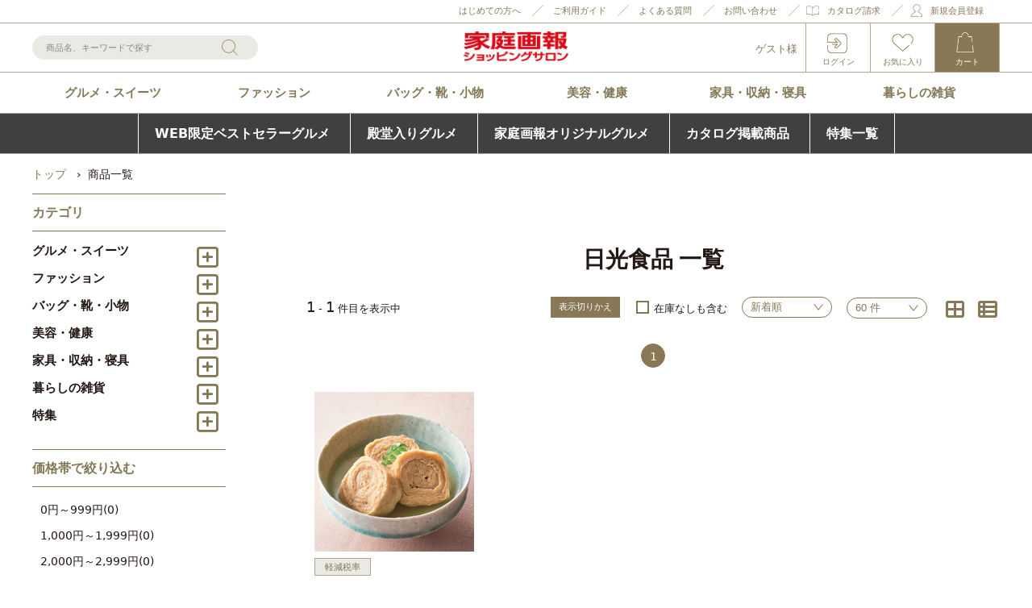

--- FILE ---
content_type: text/html;charset=UTF-8
request_url: https://shop.sekaibunka.com/GoodsList.jsp?s1=%E3%83%8B%E3%83%83%E3%82%B3%E3%82%A6%E3%82%B7%E3%83%A7%E3%82%AF%E3%83%92%E3%83%B3
body_size: 17512
content:
<!DOCTYPE html>
<html lang="ja" prefix="og: http://ogp.me/ns#">
<head>
<title>
日光食品 一覧</title>
<meta charset="UTF-8" />
<meta http-equiv="X-UA-Compatible" content="IE=Edge" />
<meta http-equiv="Expires" content="-1" />
<meta name="format-detection" content="telephone=no" />
<meta name="viewport" content="width=device-width" />

<link rel="shortcut icon" href="/contents/shop/sekaibunka/favicon.ico" />

<link type="text/css" rel="stylesheet" href="/contents/jquery/css/powertip/jquery.powertip.css" />
<link type="text/css" rel="stylesheet" href="/contents/css/common/font-awesome.min.css" />
<link type="text/css" rel="stylesheet" href="/contents/css/common/icomoon.css" />
<link type="text/css" rel="stylesheet" href="/contents/css/common/common.css" />
<link type="text/css" rel="stylesheet" href="/contents/css/item/GoodsList.css?var=20260119" />
<link type="text/css" rel="stylesheet" href="/contents/css/GoodsList.css?var=20260119" />

<link type="text/css" rel="stylesheet" href="/contents/shop/sekaibunka/css/shop.common.css" />
<link type="text/css" rel="stylesheet" href="/contents/shop/sekaibunka/css/goodsList.css">
<style type="text/css">
/* 人気ブランド */
#popularBrandBanner .h2Wrap .level_h2 {
  margin-bottom: 20px;
  border-bottom: 1px solid #887856;
}
#popularBrandBanner .bannerList {
  display: flex;
  flex-wrap: wrap;
  margin: 0 0 25px;
  border-bottom: 1px solid #887856;
}
/*
#popularBrandBanner .bannerList li {
  width: calc((100% - 60px) / 4);
  margin: 0 20px 20px 0;
}
#popularBrandBanner .bannerList li:nth-of-type(4n) {
  margin-right: 0;
}
*/
#popularBrandBanner .bannerList li {
  width: calc((100% - 50px) / 3);
  margin: 0 25px 20px 0;
}
#popularBrandBanner .bannerList li:nth-of-type(3n) {
  margin-right: 0;
}
#popularBrandBanner .bannerList li img {
  vertical-align: top;
  width: 100%;
}
#popularBrandBanner .bannerList li img.pcOnly {
  display: block;
}
#popularBrandBanner .bannerList li img.spOnly {
  display: none;
}
@media screen and (max-width: 960px) {
  #popularBrandBanner .h2Wrap .level_h2 {
    margin-bottom: 20px;
  }
  #popularBrandBanner .bannerList li {
    width: calc((100% - 30px) / 3);
    margin: 0 15px 20px 0;
  }
  #popularBrandBanner .bannerList li:nth-of-type(3n) {
    margin-right: 0;
  }
}
@media screen and (max-width: 767px) {
  #popularBrandBanner .h2Wrap .level_h2 {
    margin-bottom: 15px;
  }
  #popularBrandBanner .bannerList li {
    width: calc((100% - 40px) / 3);
    margin: 0 20px 15px 0;
  }
  #popularBrandBanner .bannerList li:nth-of-type(3n) {
    margin-right: 0;
  }
  #popularBrandBanner .bannerList li img.pcOnly {
    display: none;
  }
  #popularBrandBanner .bannerList li img.spOnly {
    display: block;
  }
}
@media screen and (max-width: 600px) {
  #popularBrandBanner .h2Wrap .level_h2 {
    margin-bottom: 10px;
  }
  #popularBrandBanner .bannerList li {
    width: calc((100% - 20px) / 3);
    margin: 0 10px 10px 0;
  }
  #popularBrandBanner .bannerList li:nth-of-type(3n) {
    margin-right: 0;
  }
}
/* /人気ブランド */

      .categorySubtitleWrap {
          border: 1px solid #b9a38f;
          text-align: center;
          width: 100%;
          max-width: 860px;
          padding: 0px 10px 5px;     
      } 
      .categorySubtitleWrap h1 {
          font-family: 游明朝, "Yu Mincho", YuMincho, "Hiragino Mincho ProN", "Hiragino Mincho Pro", HGS明朝E, メイリオ, Meiryo, serif;
          font-size: 28px;
          line-height: 1;
          font-weight: bold;
          color: #837856;
      }
      .categorySubtitleWrap h1 span {
        font-weight: bold;
        line-height: 1.2;
      }
      .categorySubtitleWrap p.cate {
          font-family: 游明朝, "Yu Mincho", YuMincho, "Hiragino Mincho ProN", "Hiragino Mincho Pro", HGS明朝E, メイリオ, Meiryo, serif;
          font-size: 18px;
          color: #837856;
          line-height: 1;
          font-weight: bold;
          background-color: #e9eae4; 
          width: 50%;
          margin: 0 auto 14px;
          padding: 5px;
      }

      /*文字間の調節*/
      .txtSpace02 {
        letter-spacing: -1px;
      }
      .txtSpace02 {
        letter-spacing: -2px;
      }
      .txtSpace03 {
        letter-spacing: -3px;
      }

      .categorySubTxt {
          font-size: 14px;
          line-height: 1.6;
          color: #837856;
          margin: 10px 20px 50px 20px;
      }

      /*上部マージンの打消し*/
      .twoColumns .topGroupNam {
        margin-top: -50px;
        }
        
@media screen and (max-width: 600px) {
      .categorySubtitleWrap h1 {
        font-size: 22px;
      }
      .categorySubtitleWrap p.cate {
          font-size: 16px;
          line-height: 1;
          width: 70%;
      }
      /*タイトル内で改行*/
      .categorySubtitleWrap h1 span {
        display: block;
      }

      .categorySubTxt {
          font-size: 14px;
          line-height: 1.6;
          color: #837856;
          margin: 10px 5px 20px 5px;
      }

}
        .goods_brandFeature {
            max-width: 1200px;
        }
        .goods_brandFeature_block {
            background: #efeeed;
            padding: 20px;
            display: flex;
            font-size: 14px;
            line-height: 1.6;
        }
        .brand_logo {
            width: 200px;
        }
        .brand_logo_s {
            width: 120px;
        }
        .brand_txt {
            flex: 1;
            padding-left: 20px;
        }
        .brand_name {
            font-size: 20px;
            font-weight: bold;
            margin-bottom: 10px;
        }
        
        .arrow{
            position: relative;
            display: inline-block;
            padding: 0 0 0 16px;
            color: #000;
            vertical-align: middle;
            text-decoration: none;
            font-size: 15px;
}
        .arrow::before,
        .arrow::after{
            position: absolute;
            top: 0;
            bottom: 0;
            left: 0;
            margin: auto;
            content: "";
            vertical-align: middle;
}
        .brand_toppage::before {
            left: 0px;
            top: -5px;
            width: 10px;
            height: 10px;
            border-top: 2px solid #837856;
            border-right: 2px solid #837856;
            -webkit-transform: rotate(45deg);
            transform: rotate(45deg);
        }

        .brand_toppage {
            font-size: 18px;
            margin-top: 20px;
        }
        
@media screen and (max-width: 600px) {
   .goods_brandFeature_block { 
       display: block;
    }
    .brand_logo,
    .brand_logo_s {
        margin: 0 auto;
    }
    .brand_txt {
        margin-top: 20px;
        padding-left: 0px;
    }
    .brand_name {
        text-align: center;
    }
}

	/*既存のスタイルを上書き*/
	.itemDetailInfo_title {
			font-size: 20px;
			font-weight: bold;
			color: #fff;
			margin-bottom: 20px;
			background: #b9a38f;
			padding: 10px;
		}

	.itemDetailInfo_photoTit {
		font-size: 20px;
		font-weight: bold;
		color: #837856;
		margin-bottom: 20px;
		margin-top: 60px;
		border-left: 10px solid #b9a38f;
		padding-left: 10px;
	}
	.itemDetailInfo_photoExp_Block {
		margin-bottom: 20px;
	}

	ul.itemDetailInfo_photoExp {
		display: flex;
		flex-wrap: wrap;
		max-width: 1200px;
		width: 100%;
		margin-bottom: 40px;
	}
	/*2分割の場合*/
	ul.itemDetailInfo_photoExp.column2 li{
		width: calc(50% - 20px);
		margin-left: 40px;
		margin-bottom: 60px;
	}
	ul.itemDetailInfo_photoExp.column2 li:nth-child(odd){ 
		margin-left: 0; 
	}

	/*3分割の場合*/
	ul.itemDetailInfo_photoExp.column3 li{
		width: calc(33.33% - 26.66px);
		margin-right: 40px;
		margin-bottom: 40px;
	}
	ul.itemDetailInfo_photoExp.column3 li:nth-child(3n){ 
		margin-right: 0; 
	}

	@media screen and (max-width: 600px) {
		ul.itemDetailInfo_photoExp {
			display: block;
		}
		ul.itemDetailInfo_photoExp.column2 li{
			width: 100%;
			margin: 0 ;
			margin-bottom: 40px;
		}
		ul.itemDetailInfo_photoExp.column3 li{
			width: 100%;
			margin: 0 ;
			margin-bottom: 40px;
		}
	}
	/**/
	.itemDetailInfo_photoExp li .imageBorder {
		border: 1px solid #b9a38f;
}</style>
<script type="text/javascript" src="/contents/jquery/js/jquery.min.js"></script>
<script type="text/javascript" src="/contents/js/common/html5shiv.js"></script>
<script type="text/javascript" src="/contents/jquery/js/jquery.cookie.js"></script>
<script type="text/javascript" src="/contents/jquery/js/jquery.powertip-1.1.0.min.js"></script>
<script type="text/javascript" src="/contents/js/lib/jquery.formtips.1.2.6.js"></script>
<script type="text/javascript" src="/contents/js/lib/jquery.textresizer.js"></script>
<script type="text/javascript" src="/contents/js/lib/jquery.cookie.js"></script>
<script type="text/javascript" src="/contents/js/lib/jquery.flickable.js"></script>
<script type="text/javascript" src="/contents/js/lib/jquery.simplemodal.js"></script>
<script type="text/javascript" src="/contents/js/lib/jquery.scrollUp.min.js"></script>
<script type="text/javascript" src="/contents/js/lib/jquery.autoKana.js"></script>
<script type="text/javascript" src="/contents/shop/sekaibunka/js/slick.min.js"></script>
<script type="text/javascript" src="/contents/shop/sekaibunka/js/shop.common.js"></script>
<script type="text/javascript" src="/contents/js/lib/jquery.matchHeight.js"></script>
<script defer src="/contents/js/common/debug.js"></script><script src="/contents/js/lib/crypto-js.min.js"></script>
<script type="text/javascript" src="/contents/js/validator.js?var=20260119"></script>
<script type="text/javascript" src="/contents/js/standard.js?var=20260119"></script>
<script type="text/javascript" src="/contents/js/eltex.standard.js?var=20260119"></script>
<script type="text/javascript" src="/contents/js/Project.common.js?var=20260119"></script>
<script type="text/javascript" src="/contents/js/item/GoodsList.js?var=20260119"></script>
<script type="text/javascript" src="/contents/js/GoodsList.js?var=20260119"></script>
<script src="/contents/shop/sekaibunka/js/goodsList.js"></script>
<script>
(function () {
    var root = document.documentElement;
    root.className = root.className.replace(/\bno[-_]?js\b/ig, '') + ' js';
})();
// js切っている時だけ、htmlにno-jsクラス付与
(function () {
    var root = document.documentElement;
    root.className = root.className.replace(/\bno[-_]?js\b/ig, '') + ' js';
})();
</script><!--[if lt IE 9]>
<script type="text/javascript" src="/contents/js/common/html5shiv.js"></script>
<script src="/contents/js/lib/css3-mediaqueries.js"></script>
<script src="/contents/js/lib/respond.min.js"></script>
<![endif]-->

<meta name="keywords" content="家庭画報,家庭画報ショッピングサロン,通販,ショッピング,ネット通販,ネット ショッピング,カタログ通販,世界文化社" />
<meta name="description" content="家庭画報ショッピングサロンは世界文化社が発行する雑誌『家庭画報』の公式通販サイトです。 多彩なカタログ掲載商品をお買い求め頂けるだけでなく、オリジナル商品やネット限定商品など、様々な視点から厳選した商品を数多く取り揃えております。" />
<link type="text/css" rel="stylesheet" href="/contents/shop/sekaibunka/css/sebun.css">
<link type="text/css" rel="stylesheet" href="/contents/shop/sekaibunka/css/ajax_item_list.css" />
<link type="text/css" rel="stylesheet" href="/contents/shop/sekaibunka/include/goods/009411_mikiko-hayashi/css/lightbox.min.css">
<link rel="canonical" href="https://shop.sekaibunka.com/GoodsList.jsp?s1=%E3%83%8B%E3%83%83%E3%82%B3%E3%82%A6%E3%82%B7%E3%83%A7%E3%82%AF%E3%83%92%E3%83%B3" />




<!--includeParts HeadEnd--><link
  type="text/css"
  rel="stylesheet"
  href="//shop.sekaibunka.com/contents/shop/sekaibunka/css/shoptop_update.css?04"
/>
<!-- Google Tag Manager -->
<script>
  (function (w, d, s, l, i) {
    w[l] = w[l] || [];
    w[l].push({
      "gtm.start": new Date().getTime(),
      event: "gtm.js",
    });
    var f = d.getElementsByTagName(s)[0],
      j = d.createElement(s),
      dl = l != "dataLayer" ? "&l=" + l : "";
    j.async = true;
    j.src = "https://www.googletagmanager.com/gtm.js?id=" + i + dl;
    f.parentNode.insertBefore(j, f);
  })(window, document, "script", "dataLayer", "GTM-KCJMPCN");
</script>
<!-- End Google Tag Manager -->

<script async src="https://s.yimg.jp/images/listing/tool/cv/ytag.js"></script>
<script>
  window.yjDataLayer = window.yjDataLayer || [];
  function ytag() {
    yjDataLayer.push(arguments);
  }
  ytag({ type: "ycl_cookie" });
  ytag({ type: "ycl_cookie_extended" });
</script>

<!-- Global site tag (gtag.js) - Google Ads: 881568080 -->
<script
  async
  src="https://www.googletagmanager.com/gtag/js?id=AW-881568080"
></script>
<script>
  window.dataLayer = window.dataLayer || [];
  function gtag() {
    dataLayer.push(arguments);
  }
  gtag("js", new Date());

  gtag("config", "AW-881568080");
</script>

<!-- Googleマーチャント用タグ -->
<meta
  name="google-site-verification"
  content="hcurqD5hGAJfFnj5ZhQfUigciOY4d1-sPYsHwJ4YvEE"
/>
<!-- ヒートマップタグ -->
<script type="text/javascript">
    (function(c,l,a,r,i,t,y){
        c[a]=c[a]||function(){(c[a].q=c[a].q||[]).push(arguments)};
        t=l.createElement(r);t.async=1;t.src="https://www.clarity.ms/tag/"+i;
        y=l.getElementsByTagName(r)[0];y.parentNode.insertBefore(t,y);
    })(window, document, "clarity", "script", "sy2bit3ozy");
</script>
<!-- // ヒートマップタグ -->
<script src="/contents/shop/sekaibunka/js/lazysizes.min.js"></script>
<script src="/contents/shop/sekaibunka/js/lazysizes.min.js"></script>

<script>
  $(document).ready(function () {
  
    $(".view_timer_none").each(function (index, target) {
      var startDate = $(this).attr("data-start-date");
      var endDate = $(this).attr("data-end-date");
      var nowDate = new Date();
      if (startDate) {
        startDate = new Date(startDate);
      } else {
        startDate = nowDate;
      }
      if (endDate) {
        endDate = new Date(endDate);
      }
      // 条件を反転させる
      if (startDate <= nowDate && (!endDate || nowDate <= endDate)) {
        $(this).hide(); // 期間内は非表示
      } else {
        $(this).show(); // 期間外は表示
      }
    });
  });
</script>
<!-- Facebook Pixel Code -->
<script>
  !function(f,b,e,v,n,t,s)
  {if(f.fbq)return;n=f.fbq=function(){n.callMethod?
  n.callMethod.apply(n,arguments):n.queue.push(arguments)};
  if(!f._fbq)f._fbq=n;n.push=n;n.loaded=!0;n.version='2.0';
  n.queue=[];t=b.createElement(e);t.async=!0;
  t.src=v;s=b.getElementsByTagName(e)[0];
  s.parentNode.insertBefore(t,s)}(window, document,'script',
  'https://connect.facebook.net/en_US/fbevents.js');
  fbq('init', '2536659599988617', {}, {'agent':'plecbeing'});
  fbq('track', 'PageView');
</script>
<noscript><img height="1" width="1" style="display:none"
  src="https://www.facebook.com/tr?id=2536659599988617&ev=PageView&noscript=1"
/></noscript>
<!-- End Facebook Pixel Code -->


<script>
	var _scq = _scq || [];
//	_scq.push(['_setDebug','true']);	//debugモード
	</script>
	<script>
	//for scinable reccomend
	_scq.push(['_trackPageview']);
<!--includeParts EltexCxHostName--><!-- ご契約のeltexCXのホスト名をセットする -->
var _host = 'intelligence540.eltex.co.jp';
	(function() {
	var sc = document.createElement('script'); sc.type = 'text/javascript'; sc.async = true;
	sc.src = ('https:' == document.location.protocol ? 'https://' : 'http://')  + _host + '/js/sc.js';
	var s = document.getElementsByTagName('script')[0]; s.parentNode.insertBefore(sc, s);
	})();
	</script>


</head>

<body id="GoodsList" onload="initBody();">



<!-- Google Tag Manager (noscript) -->
<noscript><iframe src="https://www.googletagmanager.com/ns.html?id=GTM-KCJMPCN"
height="0" width="0" style="display:none;visibility:hidden"></iframe></noscript>
<!-- End Google Tag Manager (noscript) -->


<!--includeParts BodyStart--><!-- 共通タグなどをセット -->


<div id="wrap">
<!-- header -->
<!-- スマホ用サイトメニュー -->
<div id="spSiteMenu" class="spSiteMenu">
	<div class="accountMenu">
		<h2>ACCOUNT</h2>
		<ul>
			<li class=""><a href="/Login.jsp">ログイン</a></li><li class=""><a href="/FavoriteGoods.jsp">お気に入り</a></li>
			<li class=""><a href="/Member.jsp">マイページ</a></li>
			<li class=""><a href="/MemberRegister.jsp">新規会員登録</a></li><li class=""><a href="/s/first/">はじめての方へ</a></li><li class=""><a href="/s/guide/">SHOPPING GUIDE</a></li>
			<li class=""><a href="/s/faq/">FAQ</a></li>
			<li class=""><a href="/InquiryInput.jsp">CONTACT</a></li>
		</ul>
	</div>
	<ul id="spSiteMenuSNS" class="spSiteMenuSNS">
		<li class="twitter"><a href="https://twitter.com/kg_shopping/"><img src="/contents/shop/sekaibunka/images/top/icon_top_sns_twitter.png" alt="twitter"></a></li>
		<li class="instagram"><a href="https://www.instagram.com/kateigaho_shop/"><img src="/contents/shop/sekaibunka/images/top/icon_top_sns_instagram.png" alt="instagram"></a></li>
		<li class="facebook"><a href="https://www.facebook.com/kateigahoshopping/"><img src="/contents/shop/sekaibunka/images/top/icon_top_sns_facebook.png" alt="facebook"></a></li>
	</ul>
	<p class="closeBtn">閉じる</p>
</div>
<!-- /spSiteMenu -->

<!-- header -->
<header class="header">
	<div id="headerWrapOpener" class="headerWrapOpener">
		<p><span>メニュー</span></p>
	</div>

	<div id="headerWrap" class="headerMain headerWrap">
		<div class="headerContent">

			<div class="headerPreContent">
				<ul>
					<li class="welcome"><a href="/s/first/">はじめての方へ</a></li>
					<li class="guide"><a href="/s/guide/">ご利用ガイド</a></li>
					<li class="qa"><a href="/s/faq/">よくある質問</a></li>
					<li class="inquiry"><a href="/InquiryInput.jsp">お問い合わせ</a></li>
					<li class="catalog"><a href="/CatalogRequestSelect.jsp">カタログ請求</a></li>
					<li class="register"><a href="/MemberRegister.jsp">新規会員登録</a></li></ul>
			</div>
			<!-- ログイン済み -->
			<!-- 未ログイン -->
				<div class="headerMainContent headerMainContent2">
				<div class="headerMainContentInnner">
					<div id="headerLogo" class="headerLogo">
						<h1 id="logo" class="logo"><a href="/Shop.jsp" title="家庭画報ショッピングサロン"><strong>家庭画報ショッピングサロン</strong></a></h1>
					</div>
					<div id="spAccountInfo" class="spAccountInfo">
						</div>
					<div id="spItemMenuButton" class="spItemMenuButton spItemMenuButton2"><button>カテゴリ</button></div><form method="get" action="/GoodsList.jsp" class="searchNavi searchNavi2" name="searchForm" id="searchNavi">
						<span class="search_text">
							<input type="text" autocomplete="off" title="商品名、キーワードで探す" placeholder="商品名、キーワードで探す" name="keyword" id="q" class="q" value="">
						</span><!--/search_text-->
						<span class="search_btn">
							<input type="button" title="検索" value="検索" name="searchNaviButton" id="searchNaviButton" class="searchNaviButton" onClick="document.searchForm.submit(); return false;">
						</span><!--/search_btn-->
					</form><ul id="headerNavi" class="headerNavi">
						<li class="hello"><span>ゲスト様</span></li><li class="login"><a href="/Login.jsp">ログイン</a></li><li class="favorit"><a href="/FavoriteGoods.jsp">お気に入り</a></li>
						<li class="cart"><a href="/Cart.jsp">カート</a></li>
						<li class="siteMenu"><a href="#">メニュー</a></li>
					</ul>
				</div><!-- /headerMainContentInnner -->
			</div><!-- /headerMainContent --></div><!-- /headerContent -->
	</div><!-- /headerWrap/headerMain -->

	<nav id="globalNavi" class="globalNavi">
	<h2 class="spItemTitile">ITEMS</h2>
	<p class="closeBtn">閉じる</p>
	<ul>
	<li class="gourmet">
			<a href="/c/gourmet/">グルメ・スイーツ</a>
		</li>
		<li class="fashion">
			<a href="/c/fashion/">ファッション</a>
		</li>
		<li class="bagShoesAccessories">
			<a href="/c/bagShoesAccessories/">バッグ・靴・小物</a>
		</li>
		<li class="beautyHealth">
			<a href="/c/beautyHealth/">美容・健康</a>
		</li>
		<li class="furniture">
			<a href="/c/furniture/">家具・収納・寝具</a>
		</li>
		<li class="kitchenHouseholdGoods">
			<a href="/c/kitchenHouseholdGoods/">暮らしの雑貨</a>
		</li>
		<li class="special">
			<a href="/c/special/">特集</a>
		</li>
		</ul>
</nav><!-- /globalNav -->
<!--includeParts Header--><link rel="stylesheet" href="https://cdnjs.cloudflare.com/ajax/libs/font-awesome/6.2.0/css/all.min.css" integrity="sha512-xh6O/CkQoPOWDdYTDqeRdPCVd1SpvCA9XXcUnZS2FmJNp1coAFzvtCN9BmamE+4aHK8yyUHUSCcJHgXloTyT2A==" crossorigin="anonymous" referrerpolicy="no-referrer">
<style>
  .news_importantBlock_R {
    padding: 10px;
    background: #F97E8F;
    margin: 0;
    /* ピンク:#ed587e グリーン#44730b */
  }

  .news_importantBlock_R_red {
    padding: 10px !important;
    background: #ae0000;
    margin: 0;
    /* ピンク:#ed587e グリーン#44730b */
  }

  .news_important_R {
    max-width: 1200px;
    margin: 0 auto;
    /* padding-left: 3.5em; 左に空きが出る場合*/
    position: relative;
  }

  .news_important_R li {
    font-family: "MS Pゴシック", sans-serif !important;
    /*font-size: 16px; キャンペーン中のため文字を大きくしています*/
    font-size: 18px !important;
    line-height: 1.5 !important;
    color: #ffffff;
    margin-bottom: 10px;
  }

  .news_important_R li:last-child {
    margin-bottom: 0;
  }

  .news_important_R li.gothic a {
    color: #ffffff;
    font-weight: 400;
  }

  .news_important_R li a {
    color: #ffffff;
  }

  .news_important_R li a:hover {
    color: #ffffff;
  }

  .news_important_R li a:visited {
    color: #ffffff;
  }

  .icon::before {
    color: #ffffff;
    padding: 0 3px;
    width: 45px;
    text-align: center;
    display: inline-block;
    position: absolute;
    left: 0;
    /*top:0;*/
  }

  .icon_important::before {
    content: "重要";
    background-color: #44730b;
    /* ピンク:#ed587e グリーン#44730b */
    font-size: 12px;
    font-family: メイリオ, Meiryo, serif;
    line-height: 1.5;
  }

  .icon_important a::after {
    content: "";
    position: absolute;
    width: 16px;
    height: 16px;
    background: url(/contents/shop/sekaibunka/images/icon_link.png) no-repeat;
    background-size: contain;
    background-position: center;
    margin-left: 10px;
  }

  @media screen and (max-width: 600px) {
   
    .news_important_R {
      width: 100%;
      /* padding-left: 2.2em; 左に空きが出る場合*/
    }

    .news_important_R li {
      /*font-size: 14px; キャンペーン中のため文字サイズを大きくしています*/
      font-size: 16px !important;
      /*width: 97%; 左に空きが出る場合*/
    }

    .icon::before {
      padding: 0 1px;
      width: 30px;
    }
  }


  body.headerFixed .newsImportant {
    display: none;
  }
  .newsImportant {
    display: none;
  }
  
 /* 重要なお知らせ */
 .news_importantBlock {
	padding:10px 10px 0px 10px;
	background: #f8efe8;
}
.news_important {
	max-width: 1200px;
	margin: 0 auto;
	position:relative;		
}
/* 重要なお知らせ　PC横並び・SMP縦並び */
.news_important.newsflex {
	display: flex;
	flex-wrap: wrap;
}	
.news_important li {
	font-family: "MS Pゴシック", sans-serif;
	font-size: 16px;
	line-height: 1.5;
	color: #231815;
	margin-bottom: 10px;
	margin-right: 10px;
	margin-left: 10px;
	list-style: none;
}
.news_important.newsflex li {
	width: calc(50% - 20px);
}

.news_important li:last-child {
	margin-bottom: 0;
}
.news_important li a{
	color: #231815;
}
.news_important li a::before{
	content: "";
    position: absolute;
    width: 13px;
    height: 13px;
    background: url(https://shop.sekaibunka.com/contents/shop/sekaibunka/images/icon_goodDetailMainImgArrow.png) no-repeat;
    background-size: contain;
    background-position: center;
	margin-left: -15px;
	margin-top: 5px;
}
.view_timer{
    display: none;
}

@media screen and (max-width: 767px) {
	/* 重要なお知らせ PC横並び・SMP縦並び*/
	.news_important.newsflex {
		display: block;
	}
	.news_important.newsflex li {
		width: 100%;
	}

	.news_importantBlock {
		padding:10px; 
		background: #f8efe8;
	}
	.news_important li {
		font-size: 12px;
		width: 97%;
	}
}	 
</style>

<div id="keyword" class="keyword iconLists">
  <ul class="keyword_list"></ul>
</div>

<!-- 新規会員登録 background-color: #74ad3a -->
<div id="new_member">
  <div class="new_member"></div>
</div>

<!-- ポイントキャンペーン background-color: #ed587e -->
<div id="headerpoint">
  <div class="headerpoint"></div>
</div>

<!--重要なお知らせ【PC縦並び＆SMP横並び】文章が短い時 ulにnewsflexを追加-->
<!--<div class="common_headline2_ news_importantBlock">
	<ul class="news_important newsflex">
		 <li class="view_timer" data-start-date="2024/01/02 00:00:00" data-end-date=""><a href="https://shop.sekaibunka.com/news/77/">能登半島地震の影響によるお荷物のお届けについて</a></li>
		 <li class="view_timer" data-start-date="2023/12/12 00:00:00" data-end-date="2023/12/27 23:59:00"><a href="https://shop.sekaibunka.com/news/76/">商品の配送遅延の恐れについて</a></li>
		 <li class="view_timer" data-start-date="2023/11/29 11:00:00" data-end-date="2023/11/29 20:59:59"><a href="https://shop.sekaibunka.com/news/71/">【11/29(水) 20:30～】システムメンテナンスのお知らせ</a></li> 
		 <li class="view_timer" data-start-date="2023/11/15 00:00:00" data-end-date="2024/01/13 23:59:59"><a href="https://shop.sekaibunka.com/news/70/">年末年始の営業と商品お届けについて</a></li>
	 </ul>
 </div>-->

<!--重要なお知らせ【PC＆SMP共に縦並び】文章が長い時-->
<!--<div class="common_headline2_ news_importantBlock">
	<ul class="news_important">
		<li><a href="https://shop.sekaibunka.com/news/42/">台風3号の発生による商品の配送遅延について○○○○○○○○○○○○○○○○○○○○</a></li>
		<li><a href="https://shop.sekaibunka.com/news/43/">ヤマト運輸の荷物転送有料化について○○○○○○○○○○○○○○○○</a></li>
		<li><a href="https://shop.sekaibunka.com/news/43/">ヤマト運輸の荷物転送有料化について</a></li>
		<li><a href="https://shop.sekaibunka.com/news/43/">ヤマト運輸の荷物転送有料化について</a></li>
	</ul>
</div>--></header>
<!-- /header --><!-- /header -->
<div id="contents" class="contents twoColumns listTypeSmall cf">
<script>
  // クッキーで商品レイアウトを設定
  var layoutCookie = $.cookie('layout');
  if(!(layoutCookie == 'small')) {
    console.log('not small');
    $('#contents').addClass('listTypeLarge').removeClass('listTypeSmall');
  }
  console.log(layoutCookie);
</script>



<nav id="panNav" class="panNav">
	<ul class="cf">
	<li><a href="/Shop.jsp"  itemprop="url"><span itemprop="title">トップ</span></a></li>
	<li><span itemprop="title">商品一覧</span></li>
	</ul>
</nav><!--/panNav-->

<form name="formMain" action="/GoodsList.jsp" method="post" class="clearfix" onsubmit="return false;" novalidate>
<input type="hidden" id="a" name="a" value="1"/>
<input type="hidden" id="mode" name="mode" value=""/>
<input type="hidden" id="focusItemId" name="focusItemId" value=""/>
<input type="hidden" id="token" name="token" value="qqBllzT334cK4aRNr40DSmmLdvj4tiM3"/>
<input type="hidden" id="flowToken" name="flowToken" value=""/>
<input type="hidden" id="screenId" name="screenId" value="GoodsList"/>
<input type="hidden" id="appContextPath" value="/"/>
<input type="hidden" id="pageLocale" value="ja_JP"/>
<input type="hidden" id="pageLocaleLangage" value="ja"/>
<div id="topGroupName" class="set-group topGroupName topLayoutGroupBlock">
	<div id="dispInfoItemWrap" class="itemWrap dispInfoItemWrap includeWrap">
	<div class="items">
		<div id="pagePartsHtmlText_GoodsList_innerId" class="pagePartsHtmlText GoodsList clearfix"><!--includeParts GoodsList--></div></div>
	</div><input type="hidden" id="keyword" name="keyword" value=""/>
	<input type="hidden" id="price_range_min" name="price_range_min" value=""/>
	<input type="hidden" id="price_range_max" name="price_range_max" value=""/>
	<input type="hidden" id="category_id" name="category_id" value=""/>
	<input type="hidden" id="page" name="page" value=""/>
	<input type="hidden" id="sort_order" name="sort_order" value=""/>
	<input type="hidden" id="perpage" name="perpage" value="60"/>
	<input type="hidden" id="sku" name="sku" value=""/>
	<input type="hidden" id="sc" name="sc" value=""/>
	<input type="hidden" id="display" name="display" value=""/>
	<input type="hidden" id="s1" name="s1" value="ニッコウショクヒン"/>
	<input type="hidden" id="s2" name="s2" value=""/>
	<input type="hidden" id="s3" name="s3" value=""/>
	<input type="hidden" id="s4" name="s4" value=""/>
	<input type="hidden" id="s5" name="s5" value=""/>
	<div id="keyMatchList" class="set-group keyMatchList">
					<input type="hidden" id="keyMatchListResultsSelectedIndex" name="keyMatchListResultsSelectedIndex" value=""/>
					<input type="hidden" id="keyMatchListResultsDataSize" name="keyMatchListResultsDataSize" value="0"/>
					<div id="keyMatchListResults"></div>
					</div><h2>日光食品 一覧</h2>
		<div id="cmsGroup" class="tabGroupBlock">
<div id="goodsList" class="set-group goodsList">
			<div id="message" class="set-group message">
				</div><input type="hidden" id="resultsSelectedIndex" name="resultsSelectedIndex" value=""/>
			<input type="hidden" id="resultsDataSize" name="resultsDataSize" value="1"/>
			<div id="results" class="results goodsList data-matrix">
				<div class="matrix-header">
					<div class="pageInfo">
						
<div class="resultsPagingResultsShow pagingResultsShow">
	<span class="resultsStartNumber startNumber">1</span><span class="resultsEndNumber endNumber">1</span></div>

<input type="hidden" id="resultsShowPageNumber" name="resultsShowPageNumber" value="1"/>
<ul class="pagination">
	<li class="PAGING PAGING_TOP_DISABLE"></li>
	<li class="PAGING PAGING_BEFORE_DISABLE"></li>
	<li class="PAGING_LINK_NOW_PAGE">1</li>
	<li class="PAGING PAGING_NEXT_DISABLE"></li>
	<li class="PAGING PAGING_LAST_DISABLE"></li>
</ul>
</div>

				</div>
				<div class="matrix-body">
				<div id="resultsRow_0" class="resultsRow img goodsItem cf ">
					<div id="goodsImg_0ItemWrap" class="itemWrap goodsImgItemWrap imglinkWrap goodsImg">
					<div class="items">
						<a href="item/9000-017201-0-0/" id="goodsImg_0_link" class="goodsImg" ><img src="/contents/shop/sekaibunka/img/goods/s/017201-0-0_0.jpg"  id="goodsImg_0_disp" class="goodsImg" alt="日光銘水 味付ゆば"/></a>
					</div>
					</div><div id="goodsInfo_0" class="set-group goodsInfo">
						<ul class="itemListIcon iconLists iconSale">
						<li class="iconLists_rTaxRate">軽減税率</li>
						</ul>
						<div id="goodsName_0ItemWrap" class="itemWrap goodsNameItemWrap linkWrap name">
						<div class="items">
							<a href="item/9000-017201-0-0/" id="goodsName_0_link" class="goodsName" >日光銘水 味付ゆば</a>
						</div>
						</div><div id="price_0ItemWrap" class="itemWrap priceItemWrap spanWrap itemPrice">
						<div class="items">
							<span id="price_0_innerId" class="NUMBER price num">5,022</span>
							<span id="priceSuffixLabel_0" class="priceSuffixLabel suffixLabel unit">円 (税込・送料込)</span>
						</div>
						</div><div id="saleStatus_0ItemWrap" class="itemWrap saleStatusItemWrap codelabelWrap">
						<div class="items">
							<span id="saleStatusPreLabel_0" class="saleStatusPreLabel preLabel">【</span>
							<span id="saleStatus_0_innerId" class="saleStatus">販売中</span>
							<span id="saleStatusSuffixLabel_0" class="saleStatusSuffixLabel suffixLabel">】</span>
						</div>
						</div></div><div id="userOperateArea_0" class="set-group userOperateArea">
						<div id="addCount_0ItemWrap" class="itemWrap addCountItemWrap comboboxWrap">
						<label id="addCount_0_labelId" for="addCount_0" class="labels addCount_itemLabel ">数量</label>
						<div class="items">
							<select id="addCount_0" name="addCount_0" class="addCount">
								<option value="1" selected>1</option>
								<option value="2">2</option>
								<option value="3">3</option>
								<option value="4">4</option>
								<option value="5">5</option>
								<option value="6">6</option>
								<option value="7">7</option>
								<option value="8">8</option>
								<option value="9">9</option>
								<option value="10">10</option>
								<option value="11">11</option>
								<option value="12">12</option>
								<option value="13">13</option>
								<option value="14">14</option>
								<option value="15">15</option>
								<option value="16">16</option>
								<option value="17">17</option>
								<option value="18">18</option>
								<option value="19">19</option>
								<option value="20">20</option>
								<option value="21">21</option>
								<option value="22">22</option>
								<option value="23">23</option>
								<option value="24">24</option>
								<option value="25">25</option>
								<option value="26">26</option>
								<option value="27">27</option>
								<option value="28">28</option>
								<option value="29">29</option>
								<option value="30">30</option>
								<option value="31">31</option>
								<option value="32">32</option>
								<option value="33">33</option>
								<option value="34">34</option>
								<option value="35">35</option>
								<option value="36">36</option>
								<option value="37">37</option>
								<option value="38">38</option>
								<option value="39">39</option>
								<option value="40">40</option>
								<option value="41">41</option>
								<option value="42">42</option>
								<option value="43">43</option>
								<option value="44">44</option>
								<option value="45">45</option>
								<option value="46">46</option>
								<option value="47">47</option>
								<option value="48">48</option>
								<option value="49">49</option>
								<option value="50">50</option>
								<option value="51">51</option>
								<option value="52">52</option>
								<option value="53">53</option>
								<option value="54">54</option>
								<option value="55">55</option>
								<option value="56">56</option>
								<option value="57">57</option>
								<option value="58">58</option>
								<option value="59">59</option>
								<option value="60">60</option>
								<option value="61">61</option>
								<option value="62">62</option>
								<option value="63">63</option>
								<option value="64">64</option>
								<option value="65">65</option>
								<option value="66">66</option>
								<option value="67">67</option>
								<option value="68">68</option>
								<option value="69">69</option>
								<option value="70">70</option>
								<option value="71">71</option>
								<option value="72">72</option>
								<option value="73">73</option>
								<option value="74">74</option>
								<option value="75">75</option>
								<option value="76">76</option>
								<option value="77">77</option>
								<option value="78">78</option>
								<option value="79">79</option>
								<option value="80">80</option>
								<option value="81">81</option>
								<option value="82">82</option>
								<option value="83">83</option>
								<option value="84">84</option>
								<option value="85">85</option>
								<option value="86">86</option>
								<option value="87">87</option>
								<option value="88">88</option>
								<option value="89">89</option>
								<option value="90">90</option>
								<option value="91">91</option>
								<option value="92">92</option>
								<option value="93">93</option>
								<option value="94">94</option>
								<option value="95">95</option>
								<option value="96">96</option>
								<option value="97">97</option>
								<option value="98">98</option>
								<option value="99">99</option>
								</select>
							<input type="button" id="plusButton_0" name="plusButton_0" class="add_subbtn plusButton" value="+" onclick="return onclickPlusButton(this, event, 0, '_0');" alt="+"/>
							<input type="button" id="minusButton_0" name="minusButton_0" class="add_subbtn minusButton" value="-" onclick="return onclickMinusButton(this, event, 0, '_0');" alt="-"/>
							<span id="__error_addCount_0" class="__error __error_addCount">
								</span>
						</div>
						</div><div id="addCart_0ItemWrap" class="itemWrap addCartItemWrap linkWrap">
						<div class="items">
							<a href="#" id="addCart_0_link" class="addCart"  onclick="return onclickAddCart(this, event, 0, '_0');">カートに入れる</a>
						</div>
						</div><div id="addFavoriteLink_0ItemWrap" class="itemWrap addFavoriteLinkItemWrap linkWrap">
						<div class="items">
							<a href="#" id="addFavoriteLink_0_link" class="addFavoriteLink"  onclick="return onclickAddFavoriteLink(this, event, 0, '_0');">お気に入りに追加</a>
						</div>
						</div></div></div>
				</div>
				<div class="matrix-footer">
					<div class="pageInfo">
						
<div class="resultsPagingResultsShow pagingResultsShow">
	<span class="resultsStartNumber startNumber">1</span><span class="resultsEndNumber endNumber">1</span></div>
<div id="sortFooter" class="set-group sort goodsSort sortArea cf">
							<div id="sortSetFooter" class="sortSet">
								<label class="sortSetButton">表示切りかえ</label>
								<div id="stockNonFooterItemWrap" class="includeNonStockWrap">
									<label for="stockNonFooter" id="stockNon_label">
									<input type="checkbox" id="stockNonFooter" name="stockNonFooter" class="includeNonStock" onchange="if (isObjectReadOnly(this)) {return false;} return onchangeStockNon(this, event);" value="1" />
									<span>在庫なしも含む</span></label>
									</div><select id="sortTypeFooter" name="sortTypeFooter" class="sortType sortSelect" onchange="location.href = getValue('sortTypeFooter');return true;">
									<option value="GoodsList.jsp?sort_order=new_order&amp;s1=%E3%83%8B%E3%83%83%E3%82%B3%E3%82%A6%E3%82%B7%E3%83%A7%E3%82%AF%E3%83%92%E3%83%B3" >新着順</option>
									<option value="GoodsList.jsp?sort_order=cheap_order&amp;s1=%E3%83%8B%E3%83%83%E3%82%B3%E3%82%A6%E3%82%B7%E3%83%A7%E3%82%AF%E3%83%92%E3%83%B3" >価格が安い順</option>
									<option value="GoodsList.jsp?sort_order=expensive_order&amp;s1=%E3%83%8B%E3%83%83%E3%82%B3%E3%82%A6%E3%82%B7%E3%83%A7%E3%82%AF%E3%83%92%E3%83%B3" >価格が高い順</option>
									</select>
								
<div class="resultsShowMaxLine showMaxLine set-item">
	<label class="maxLineSelectLabel" for="resultsMaxShowLine">件数 : </label>
	<select id="resultsMaxShowLine" name="resultsMaxShowLine" class="PAGING_MAX_SELECT" onchange="return onchangeResultsMaxShowLine(this, event, null, '');">
		<option value="60" selected>60 件</option>
		<option value="100">100 件</option>
		<option value="200">200 件</option>
	</select>
</div>
</div><div class="displayTypeGroup">
								<ul>
									<a href="GoodsList.jsp?display=img&amp;s1=%E3%83%8B%E3%83%83%E3%82%B3%E3%82%A6%E3%82%B7%E3%83%A7%E3%82%AF%E3%83%92%E3%83%B3"><li class="displayTypeBlock"></li></a>
									<a href="GoodsList.jsp?display=desc&amp;s1=%E3%83%8B%E3%83%83%E3%82%B3%E3%82%A6%E3%82%B7%E3%83%A7%E3%82%AF%E3%83%92%E3%83%B3"><li class="displayTypeLine"></li></a>
								</ul>
							</div>
						</div>
<ul class="pagination">
	<li class="PAGING PAGING_TOP_DISABLE"></li>
	<li class="PAGING PAGING_BEFORE_DISABLE"></li>
	<li class="PAGING_LINK_NOW_PAGE">1</li>
	<li class="PAGING PAGING_NEXT_DISABLE"></li>
	<li class="PAGING PAGING_LAST_DISABLE"></li>
</ul>
</div>
				</div>

			</div>

			</div><div id="sort" class="set-group sort goodsSort sortArea cf">
		<div id="sortSet" class="sortSet">
			<label class="sortSetButton">表示切りかえ</label>
			<div id="stockNonItemWrap" class="includeNonStockWrap">
				<label for="stockNon" id="stockNon_label">
				<input type="checkbox" id="stockNon" name="stockNon" class="includeNonStock" onchange="if (isObjectReadOnly(this)) {return false;} return onchangeStockNon(this, event);" value="1" />
				<span>在庫なしも含む</span></label>
				</div><select id="sortType" name="sortType" class="sortType sortSelect" onchange="location.href = getValue('sortType');return true;">
				<option value="GoodsList.jsp?sort_order=new_order&amp;s1=%E3%83%8B%E3%83%83%E3%82%B3%E3%82%A6%E3%82%B7%E3%83%A7%E3%82%AF%E3%83%92%E3%83%B3" >新着順</option>
				<option value="GoodsList.jsp?sort_order=cheap_order&amp;s1=%E3%83%8B%E3%83%83%E3%82%B3%E3%82%A6%E3%82%B7%E3%83%A7%E3%82%AF%E3%83%92%E3%83%B3" >価格が安い順</option>
				<option value="GoodsList.jsp?sort_order=expensive_order&amp;s1=%E3%83%8B%E3%83%83%E3%82%B3%E3%82%A6%E3%82%B7%E3%83%A7%E3%82%AF%E3%83%92%E3%83%B3" >価格が高い順</option>
				</select>
			
<div class="resultsShowMaxLine showMaxLine set-item">
	<label class="maxLineSelectLabel" for="resultsMaxShowLine">件数 : </label>
	<select class="PAGING_MAX_SELECT" onchange="return onchangeResultsMaxShowLine(this, event, this.value, '');">
		<option value="60" selected>60 件</option>
		<option value="100">100 件</option>
		<option value="200">200 件</option>
	</select>
</div>
</div><div class="displayTypeGroup">
			<ul>
				<a href="GoodsList.jsp?display=img&amp;s1=%E3%83%8B%E3%83%83%E3%82%B3%E3%82%A6%E3%82%B7%E3%83%A7%E3%82%AF%E3%83%92%E3%83%B3"><li class="displayTypeBlock"></li></a>
				<a href="GoodsList.jsp?display=desc&amp;s1=%E3%83%8B%E3%83%83%E3%82%B3%E3%82%A6%E3%82%B7%E3%83%A7%E3%82%AF%E3%83%92%E3%83%B3"><li class="displayTypeLine"></li></a>
			</ul>
		</div>
	</div></div>
	</div></form>
<div id="_allErrorsText" style="display:none">
</div>

<!-- side1 -->



<aside id="sideContents" class="sideContents">

<div id="pagePartsHtmlText_SideTop_innerId" class="pagePartsHtmlText SideTop clearfix"><!--includeParts SideTop--></div><section id="sideCategory" class="sideCategory">
		<h3 class="sideContentsTitle">カテゴリ</h3>
		<nav class="sideCategoryInner">
			<ul class="sideList itemCategoryList">
			<li id="category_91" class="category category_91">
					<a class="sideCategoryTopLink" href="/c/gourmet/">グルメ・スイーツ</a>
					<ul class="sideList itemChildCategoryList parent_91">
					<li id="category_9101" class="category_9101">
							<a href="/c/western-sweets/">
								洋菓子<span class="num">(48)</span>
							</a>
						</li>
					<li id="category_9102" class="category_9102">
							<a href="/c/japanese-sweets/">
								和菓子<span class="num">(35)</span>
							</a>
						</li>
					<li id="category_9103" class="category_9103">
							<a href="/c/noodles/">
								麺類<span class="num">(38)</span>
							</a>
						</li>
					<li id="category_9104" class="category_9104">
							<a href="/c/rice_processed-rice_bread/">
								米・米加工品・パン<span class="num">(54)</span>
							</a>
						</li>
					<li id="category_9105" class="category_9105">
							<a href="/c/side-dishes_bento/">
								惣菜・お弁当<span class="num">(129)</span>
							</a>
						</li>
					<li id="category_9106" class="category_9106">
							<a href="/c/curry_stew/">
								カレー・シチュー・煮込み料理<span class="num">(19)</span>
							</a>
						</li>
					<li id="category_9107" class="category_9107">
							<a href="/c/soups_hot-pot/">
								スープ・鍋料理<span class="num">(23)</span>
							</a>
						</li>
					<li id="category_9108" class="category_9108">
							<a href="/c/meat_meat-products/">
								精肉・肉加工品<span class="num">(64)</span>
							</a>
						</li>
					<li id="category_9109" class="category_9109">
							<a href="/c/seafood_processed-seafood/">
								魚介・水産加工品<span class="num">(78)</span>
							</a>
						</li>
					<li id="category_9110" class="category_9110">
							<a href="/c/vegetables_fruits/">
								野菜・フルーツ<span class="num">(17)</span>
							</a>
						</li>
					<li id="category_9111" class="category_9111">
							<a href="/c/salted-plums_pickles_tsukudani/">
								梅干・漬物・佃煮<span class="num">(9)</span>
							</a>
						</li>
					<li id="category_9112" class="category_9112">
							<a href="/c/seasoning/">
								調味料<span class="num">(7)</span>
							</a>
						</li>
					<li id="category_9113" class="category_9113">
							<a href="/c/dairy-products/">
								乳製品<span class="num">(0)</span>
							</a>
						</li>
					<li id="category_9114" class="category_9114">
							<a href="/c/drinks_alcoholic-beverages/">
								ドリンク・酒類<span class="num">(13)</span>
							</a>
						</li>
					<li id="category_9115" class="category_9115">
							<a href="/c/osechi_hors-doeuvres/">
								おせち・オードブル<span class="num">(0)</span>
							</a>
						</li>
					<li id="category_9116" class="category_9116">
							<a href="/c/emergency-foods/">
								非常食<span class="num">(3)</span>
							</a>
						</li>
					</ul>
					</li>
			<li id="category_30" class="category category_30">
					<a class="sideCategoryTopLink" href="/c/fashion/">ファッション</a>
					<ul class="sideList itemChildCategoryList parent_30">
					<li id="category_3001" class="category_3001">
							<a href="/c/coat/">
								コート<span class="num">(6)</span>
							</a>
						</li>
					<li id="category_3002" class="category_3002">
							<a href="/c/jacket_blouson/">
								ジャケット・ブルゾン<span class="num">(23)</span>
							</a>
						</li>
					<li id="category_3004" class="category_3004">
							<a href="/c/one-piece_tunic/">
								ワンピース・チュニック<span class="num">(24)</span>
							</a>
						</li>
					<li id="category_3005" class="category_3005">
							<a href="/c/cardigan_vest/">
								カーディガン・アンサンブル・ベスト<span class="num">(26)</span>
							</a>
						</li>
					<li id="category_3007" class="category_3007">
							<a href="/c/shirt_blouse/">
								シャツ・ブラウス<span class="num">(16)</span>
							</a>
						</li>
					<li id="category_3008" class="category_3008">
							<a href="/c/cut-and-sew_knit/">
								プルオーバー・カットソー・ニット<span class="num">(21)</span>
							</a>
						</li>
					<li id="category_3010" class="category_3010">
							<a href="/c/skirt/">
								スカート<span class="num">(2)</span>
							</a>
						</li>
					<li id="category_3011" class="category_3011">
							<a href="/c/pants/">
								パンツ<span class="num">(14)</span>
							</a>
						</li>
					<li id="category_3014" class="category_3014">
							<a href="/c/formal-wear/">
								フォーマルウェア・スーツ・和装<span class="num">(5)</span>
							</a>
						</li>
					<li id="category_3015" class="category_3015">
							<a href="/c/underwear/">
								下着・インナーウェア<span class="num">(18)</span>
							</a>
						</li>
					<li id="category_3016" class="category_3016">
							<a href="/c/socks_stockings_leggings/">
								靴下・ストッキング・レギンス<span class="num">(14)</span>
							</a>
						</li>
					<li id="category_3017" class="category_3017">
							<a href="/c/room-wear_pajamas/">
								ルームウェア・パジャマ<span class="num">(6)</span>
							</a>
						</li>
					</ul>
					</li>
			<li id="category_40" class="category category_40">
					<a class="sideCategoryTopLink" href="/c/bagShoesAccessories/">バッグ・靴・小物</a>
					<ul class="sideList itemChildCategoryList parent_40">
					<li id="category_4001" class="category_4001">
							<a href="/c/bags_pouches_wallets/">
								バッグ・ポーチ・財布<span class="num">(19)</span>
							</a>
						</li>
					<li id="category_4002" class="category_4002">
							<a href="/c/shoes/">
								シューズ<span class="num">(13)</span>
							</a>
						</li>
					<li id="category_4006" class="category_4006">
							<a href="/c/fashion-accessories/">
								ファッション小物・雑貨<span class="num">(26)</span>
							</a>
						</li>
					<li id="category_4008" class="category_4008">
							<a href="/c/stall_scarf/">
								ストール・スカーフ<span class="num">(2)</span>
							</a>
						</li>
					<li id="category_4010" class="category_4010">
							<a href="/c/jewelry_accessories/">
								ジュエリー・アクセサリー<span class="num">(12)</span>
							</a>
						</li>
					</ul>
					</li>
			<li id="category_50" class="category category_50">
					<a class="sideCategoryTopLink" href="/c/beautyHealth/">美容・健康</a>
					<ul class="sideList itemChildCategoryList parent_50">
					<li id="category_5001" class="category_5001">
							<a href="/c/supplement/">
								サプリメント<span class="num">(4)</span>
							</a>
						</li>
					<li id="category_5002" class="category_5002">
							<a href="/c/skin-care/">
								スキンケア・基礎化粧品<span class="num">(5)</span>
							</a>
						</li>
					<li id="category_5003" class="category_5003">
							<a href="/c/cosmetic/">
								化粧品・メイクアップ<span class="num">(2)</span>
							</a>
						</li>
					<li id="category_5004" class="category_5004">
							<a href="/c/beauty-goods/">
								ボディ／ヘア／口腔 ケア・美容器具<span class="num">(10)</span>
							</a>
						</li>
					<li id="category_5010" class="category_5010">
							<a href="/c/sleep-deeply_health-equipment/">
								癒し・快眠・マッサージ・健康器具<span class="num">(6)</span>
							</a>
						</li>
					</ul>
					</li>
			<li id="category_60" class="category category_60">
					<a class="sideCategoryTopLink" href="/c/furniture/">家具・収納・寝具</a>
					<ul class="sideList itemChildCategoryList parent_60">
					<li id="category_6001" class="category_6001">
							<a href="/c/table_chair_sofa/">
								テーブル・椅子・ソファ<span class="num">(8)</span>
							</a>
						</li>
					<li id="category_6002" class="category_6002">
							<a href="/c/storage/">
								収納<span class="num">(1)</span>
							</a>
						</li>
					<li id="category_6003" class="category_6003">
							<a href="/c/curtains_rugs/">
								ファブリック・カーテン・ラグ<span class="num">(63)</span>
							</a>
						</li>
					<li id="category_6006" class="category_6006">
							<a href="/c/iInterior-miscellaneous-goods/">
								インテリア雑貨・仏具<span class="num">(11)</span>
							</a>
						</li>
					<li id="category_6007" class="category_6007">
							<a href="/c/cushions/">
								クッション・座布団<span class="num">(29)</span>
							</a>
						</li>
					<li id="category_6017" class="category_6017">
							<a href="/c/bed_bedding/">
								ベッド・寝具・布団<span class="num">(23)</span>
							</a>
						</li>
					</ul>
					</li>
			<li id="category_70" class="category category_70">
					<a class="sideCategoryTopLink" href="/c/kitchenHouseholdGoods/">暮らしの雑貨</a>
					<ul class="sideList itemChildCategoryList parent_70">
					<li id="category_7001" class="category_7001">
							<a href="/c/pots_utensils/">
								鍋・調理器具<span class="num">(9)</span>
							</a>
						</li>
					<li id="category_7003" class="category_7003">
							<a href="/c/kitchen-utensils/">
								キッチン用品<span class="num">(15)</span>
							</a>
						</li>
					<li id="category_7004" class="category_7004">
							<a href="/c/tableware_cutlery/">
								食器・カトラリー<span class="num">(16)</span>
							</a>
						</li>
					<li id="category_7005" class="category_7005">
							<a href="/c/home-appliances/">
								家電<span class="num">(19)</span>
							</a>
						</li>
					<li id="category_7007" class="category_7007">
							<a href="/c/bath_toilet_laundry-supplies/">
								バス・トイレ・掃除洗濯用品<span class="num">(16)</span>
							</a>
						</li>
					<li id="category_7009" class="category_7009">
							<a href="/c/life-miscellaneous-goods/">
								生活雑貨、その他<span class="num">(114)</span>
							</a>
						</li>
					</ul>
					</li>
			<li id="category_90" class="category category_90">
					<a class="sideCategoryTopLink" href="/c/special/">特集</a>
					<ul class="sideList itemChildCategoryList parent_90">
					<li id="category_9001" class="category_9001">
							<a href="/c/original-products/">
								家庭画報オリジナル<span class="num">(35)</span>
							</a>
						</li>
					<li id="category_9002" class="category_9002">
							<a href="/c/9002/">
								厳選特集<span class="num">(301)</span>
							</a>
						</li>
					<li id="category_9003" class="category_9003">
							<a href="/c/catalog-items/">
								カタログ掲載商品<span class="num">(797)</span>
							</a>
						</li>
					<li id="category_9004" class="category_9004">
							<a href="/c/seasonal-meal/">
								家庭画報のごちそう<span class="num">(536)</span>
							</a>
						</li>
					<li id="category_9005" class="category_9005">
							<a href="/c/seasonal-fashion/">
								家庭画報の装い<span class="num">(248)</span>
							</a>
						</li>
					<li id="category_9006" class="category_9006">
							<a href="/c/living/">
								家庭画報の暮らし<span class="num">(402)</span>
							</a>
						</li>
					<li id="category_9007" class="category_9007">
							<a href="/c/concierge/">
								家庭画報のコンシェルジュ<span class="num">(269)</span>
							</a>
						</li>
					<li id="category_9008" class="category_9008">
							<a href="/c/kateigaho/">
								雑誌『家庭画報』掲載の品<span class="num">(22)</span>
							</a>
						</li>
					<li id="category_9011" class="category_9011">
							<a href="/c/web-limited/">
								WEB限定商品<span class="num">(287)</span>
							</a>
						</li>
					</ul>
					</li>
			</ul>
		</nav>
	</section><!--/sideCategory-->
<section id="sideRefine" class="sideRefine">
	<h3 class="sideContentsTitle">価格帯で絞り込む</h3>
	<div class="sideRefineInner">
		<div class="priceRangeWrap">
<nav class="priceRange">
				<ul class="sideList sideRefineLists">
					<li class="sideNavi">
					<a href="GoodsList.jsp?price_range_min=0&amp;price_range_max=999&amp;s1=%E3%83%8B%E3%83%83%E3%82%B3%E3%82%A6%E3%82%B7%E3%83%A7%E3%82%AF%E3%83%92%E3%83%B3">0<span class="sidePriceMark">円</span>～999<span class="sidePriceMark">円</span><span class="num">(0)</span></a>
					</li>
					<li class="sideNavi">
					<a href="GoodsList.jsp?price_range_min=1000&amp;price_range_max=1999&amp;s1=%E3%83%8B%E3%83%83%E3%82%B3%E3%82%A6%E3%82%B7%E3%83%A7%E3%82%AF%E3%83%92%E3%83%B3">1,000<span class="sidePriceMark">円</span>～1,999<span class="sidePriceMark">円</span><span class="num">(0)</span></a>
					</li>
					<li class="sideNavi">
					<a href="GoodsList.jsp?price_range_min=2000&amp;price_range_max=2999&amp;s1=%E3%83%8B%E3%83%83%E3%82%B3%E3%82%A6%E3%82%B7%E3%83%A7%E3%82%AF%E3%83%92%E3%83%B3">2,000<span class="sidePriceMark">円</span>～2,999<span class="sidePriceMark">円</span><span class="num">(0)</span></a>
					</li>
					<li class="sideNavi">
					<a href="GoodsList.jsp?price_range_min=3000&amp;price_range_max=4999&amp;s1=%E3%83%8B%E3%83%83%E3%82%B3%E3%82%A6%E3%82%B7%E3%83%A7%E3%82%AF%E3%83%92%E3%83%B3">3,000<span class="sidePriceMark">円</span>～4,999<span class="sidePriceMark">円</span><span class="num">(0)</span></a>
					</li>
					<li class="sideNavi">
					<a href="GoodsList.jsp?price_range_min=5000&amp;price_range_max=9999&amp;s1=%E3%83%8B%E3%83%83%E3%82%B3%E3%82%A6%E3%82%B7%E3%83%A7%E3%82%AF%E3%83%92%E3%83%B3">5,000<span class="sidePriceMark">円</span>～9,999<span class="sidePriceMark">円</span><span class="num">(1)</span></a>
					</li>
					<li class="sideNavi">
					<a href="GoodsList.jsp?price_range_min=10000&amp;price_range_max=29999&amp;s1=%E3%83%8B%E3%83%83%E3%82%B3%E3%82%A6%E3%82%B7%E3%83%A7%E3%82%AF%E3%83%92%E3%83%B3">10,000<span class="sidePriceMark">円</span>～29,999<span class="sidePriceMark">円</span><span class="num">(0)</span></a>
					</li>
					<li class="sideNavi">
					<a href="GoodsList.jsp?price_range_min=30000&amp;price_range_max=50000&amp;s1=%E3%83%8B%E3%83%83%E3%82%B3%E3%82%A6%E3%82%B7%E3%83%A7%E3%82%AF%E3%83%92%E3%83%B3">30,000<span class="sidePriceMark">円</span>～50,000<span class="sidePriceMark">円</span><span class="num">(0)</span></a>
					</li>
					<li class="sideNavi">
					<a href="GoodsList.jsp?price_range_min=50001&amp;s1=%E3%83%8B%E3%83%83%E3%82%B3%E3%82%A6%E3%82%B7%E3%83%A7%E3%82%AF%E3%83%92%E3%83%B3">50,001<span class="sidePriceMark">円</span>以上<span class="num">(0)</span></a>
					</li>
					</ul>
			</nav>
			<div class="priceSetSearch">
				<span class="search_text">
					<input type="text" autocomplete="off" title="" placeholder="例:1,000" name="priceMin" id="priceMin" class="priceMin" value="">
				</span>
				<span class="yen">円</span>
				<span class="yen">～</span>
				<span class="search_text">
					<input type="text" autocomplete="off" title="" placeholder="例:10,000" name="priceMax" id="priceMax" class="priceMax" value="">
				</span>
				<div class="search_btn">
					<input type="button" title="上記価格幅で絞る" value="上記価格幅で絞る" name="priceSetSearchButton" id="priceSetSearchButton" class="priceSetSearchButton" onclick="onclickSearchCost(this, 'GoodsList.jsp?s1=%E3%83%8B%E3%83%83%E3%82%B3%E3%82%A6%E3%82%B7%E3%83%A7%E3%82%AF%E3%83%92%E3%83%B3');">
				</div>
			</div><!-- /priceSetSearch -->
</div><!-- /priceRangeWrap -->
	</div><!-- /sideRefineInner -->
</section><!-- /sideRefine -->

</aside>


<!-- /side1 -->
<!-- side2 -->
<!-- /side2 -->
</div><!-- /contents -->




<div class="fullWidthContent itemCategory">
		<div class="narrowContent">
			<h2 class="itemCategoryTitile underlineTitle"><img src="/contents/shop/sekaibunka/img/heading/img_title_itemCategoryTitile.svg" alt="商品カテゴリ"></h2>
			<ul class="itemCategoryLists">
				<li>
						<h3 class="itemCategoryTitile">グルメ・スイーツ</h3>
						<ul class="arrowLists">
							<li class=""><a href="/c/western-sweets/">洋菓子</a></li>
							<li class=""><a href="/c/japanese-sweets/">和菓子</a></li>
							<li class=""><a href="/c/noodles/">麺類</a></li>
							<li class=""><a href="/c/rice_processed-rice_bread/">米・米加工品・パン</a></li>
							<li class=""><a href="/c/side-dishes_bento/">惣菜・お弁当</a></li>
							<li class=""><a href="/c/curry_stew/">カレー・シチュー・煮込み料理</a></li>
							<li class=""><a href="/c/soups_hot-pot/">スープ・鍋料理</a></li>
							<li class=""><a href="/c/meat_meat-products/">精肉・肉加工品</a></li>
							<li class=""><a href="/c/seafood_processed-seafood/">魚介・水産加工品</a></li>
							<li class=""><a href="/c/vegetables_fruits/">野菜・フルーツ</a></li>
							<li class=""><a href="/c/salted-plums_pickles_tsukudani/">梅干・漬物・佃煮</a></li>
							<li class=""><a href="/c/seasoning/">調味料</a></li>
							<li class=""><a href="/c/dairy-products/">乳製品</a></li>
							<li class=""><a href="/c/drinks_alcoholic-beverages/">ドリンク・酒類</a></li>
							<li class=""><a href="/c/osechi_hors-doeuvres/">おせち・オードブル</a></li>
							<li class=""><a href="/c/emergency-foods/">非常食</a></li>
							</ul>
					</li>
					<li>
						<h3 class="itemCategoryTitile">ファッション</h3>
						<ul class="arrowLists">
							<li class=""><a href="/c/coat/">コート</a></li>
							<li class=""><a href="/c/jacket_blouson/">ジャケット・ブルゾン</a></li>
							<li class=""><a href="/c/one-piece_tunic/">ワンピース・チュニック</a></li>
							<li class=""><a href="/c/cardigan_vest/">カーディガン・アンサンブル・ベスト</a></li>
							<li class=""><a href="/c/shirt_blouse/">シャツ・ブラウス</a></li>
							<li class=""><a href="/c/cut-and-sew_knit/">プルオーバー・カットソー・ニット</a></li>
							<li class=""><a href="/c/skirt/">スカート</a></li>
							<li class=""><a href="/c/pants/">パンツ</a></li>
							<li class=""><a href="/c/formal-wear/">フォーマルウェア・スーツ・和装</a></li>
							<li class=""><a href="/c/underwear/">下着・インナーウェア</a></li>
							<li class=""><a href="/c/socks_stockings_leggings/">靴下・ストッキング・レギンス</a></li>
							<li class=""><a href="/c/room-wear_pajamas/">ルームウェア・パジャマ</a></li>
							</ul>
					</li>
					<li>
						<h3 class="itemCategoryTitile">バッグ・靴・小物</h3>
						<ul class="arrowLists">
							<li class=""><a href="/c/bags_pouches_wallets/">バッグ・ポーチ・財布</a></li>
							<li class=""><a href="/c/shoes/">シューズ</a></li>
							<li class=""><a href="/c/fashion-accessories/">ファッション小物・雑貨</a></li>
							<li class=""><a href="/c/stall_scarf/">ストール・スカーフ</a></li>
							<li class=""><a href="/c/jewelry_accessories/">ジュエリー・アクセサリー</a></li>
							</ul>
					</li>
					<li>
						<h3 class="itemCategoryTitile">美容・健康</h3>
						<ul class="arrowLists">
							<li class=""><a href="/c/supplement/">サプリメント</a></li>
							<li class=""><a href="/c/skin-care/">スキンケア・基礎化粧品</a></li>
							<li class=""><a href="/c/cosmetic/">化粧品・メイクアップ</a></li>
							<li class=""><a href="/c/beauty-goods/">ボディ／ヘア／口腔 ケア・美容器具</a></li>
							<li class=""><a href="/c/sleep-deeply_health-equipment/">癒し・快眠・マッサージ・健康器具</a></li>
							</ul>
					</li>
					<li>
						<h3 class="itemCategoryTitile">家具・収納・寝具</h3>
						<ul class="arrowLists">
							<li class=""><a href="/c/table_chair_sofa/">テーブル・椅子・ソファ</a></li>
							<li class=""><a href="/c/storage/">収納</a></li>
							<li class=""><a href="/c/curtains_rugs/">ファブリック・カーテン・ラグ</a></li>
							<li class=""><a href="/c/iInterior-miscellaneous-goods/">インテリア雑貨・仏具</a></li>
							<li class=""><a href="/c/cushions/">クッション・座布団</a></li>
							<li class=""><a href="/c/bed_bedding/">ベッド・寝具・布団</a></li>
							</ul>
					</li>
					<li>
						<h3 class="itemCategoryTitile">暮らしの雑貨</h3>
						<ul class="arrowLists">
							<li class=""><a href="/c/pots_utensils/">鍋・調理器具</a></li>
							<li class=""><a href="/c/kitchen-utensils/">キッチン用品</a></li>
							<li class=""><a href="/c/tableware_cutlery/">食器・カトラリー</a></li>
							<li class=""><a href="/c/home-appliances/">家電</a></li>
							<li class=""><a href="/c/bath_toilet_laundry-supplies/">バス・トイレ・掃除洗濯用品</a></li>
							<li class=""><a href="/c/life-miscellaneous-goods/">生活雑貨、その他</a></li>
							</ul>
					</li>
					<li>
						<h3 class="itemCategoryTitile">特集</h3>
						<ul class="arrowLists">
							<li class=""><a href="/c/original-products/">家庭画報オリジナル</a></li>
							<li class=""><a href="/c/9002/">厳選特集</a></li>
							<li class=""><a href="/c/catalog-items/">カタログ掲載商品</a></li>
							<li class=""><a href="/c/seasonal-meal/">家庭画報のごちそう</a></li>
							<li class=""><a href="/c/seasonal-fashion/">家庭画報の装い</a></li>
							<li class=""><a href="/c/living/">家庭画報の暮らし</a></li>
							<li class=""><a href="/c/concierge/">家庭画報のコンシェルジュ</a></li>
							<li class=""><a href="/c/kateigaho/">雑誌『家庭画報』掲載の品</a></li>
							<li class=""><a href="/c/web-limited/">WEB限定商品</a></li>
							</ul>
					</li>
					</ul>
			<ul class="itemCategoryListsSP arrowLists">
				<li id="category_91" class="category category_91">
							<a href="/c/gourmet/">グルメ・スイーツ</a>
						</li>
					<li id="category_30" class="category category_30">
							<a href="/c/fashion/">ファッション</a>
						</li>
					<li id="category_40" class="category category_40">
							<a href="/c/bagShoesAccessories/">バッグ・靴・小物</a>
						</li>
					<li id="category_50" class="category category_50">
							<a href="/c/beautyHealth/">美容・健康</a>
						</li>
					<li id="category_60" class="category category_60">
							<a href="/c/furniture/">家具・収納・寝具</a>
						</li>
					<li id="category_70" class="category category_70">
							<a href="/c/kitchenHouseholdGoods/">暮らしの雑貨</a>
						</li>
					<li id="category_90" class="category category_90">
							<a href="/c/special/">特集</a>
						</li>
					</ul>
		</div>
	</div>
<!-- footer -->
<!--includeParts Footer--><!-- footer -->
<!--includeParts Footer-->
<style>
.footerCopyright {flex-basis: 310px;}
</style>
    <!--ショッピングガイド-->
    <footer class="footer footBl01">
        <div id="footerInner" class="footerInner footinner01">
            <div id="shoppingGuide" class="shoppingGuide">
                <h2>SHOPPING GUIDE</h2>
                <ul>
                    <li class="price">
                        <a href="/s/guide_order/#purchase">
                            <h3>価格表示について</h3>
                            <p>サイト内に表示してある金額は、商品代金に消費税・配送料を含んだ金額です。</p>
                        </a>
                    </li>
                    <li class="payment">
                        <a href="/s/guide_payment/">
                            <h3>お支払いについて</h3>
                            <p>「クレジットカード」または「代金引換（代引き）」をご利用いただけます。</p>
                        </a>
                    </li>
                    <li class="time">
                        <a href="/s/guide_delivery/">
                            <h3>お届けについて</h3>
                            <p>商品はお申し込みから10日ほどで各商品ごとに産地や製造元から直接お届けします。</p>
                        </a>
                    </li>
                    <li class="return">
                        <a href="/s/guide_return/">
                            <h3>返品について</h3>
                            <p>返品ご希望の場合は、必ず商品到着後7日以内にお電話にてご連絡ください。</p>
                        </a>
                    </li>
                </ul>
            </div><!-- /shoppingGuide -->
        </div><!-- /footerInner -->
    </footer>
    <!-- /footer01 -->
    
    
    <!--テキストメニュー以下-->
    <footer class="footer footBl02">
        <div id="footerInner02" class="footerInner footinner02">
            
        <div class="footerLogoBlock">
            <a href="/"><img src="https://shop.sekaibunka.com/contents/shop/sekaibunka/img/common/lazyloading.png" data-src="https://shop.sekaibunka.com/contents/shop/sekaibunka/images/logo_large.png" alt="家庭画報ショッピングサロン" class="lazyload ftlogo" width="198px"></a>
            <p id="JDMA" class="JDMA"><img src="https://shop.sekaibunka.com/contents/shop/sekaibunka/img/common/lazyloading.png" data-src="https://shop.sekaibunka.com/contents/shop/sekaibunka/images/footer_jadma@2x.png" alt="JDMA" class="lazyload" width="236px" height="68px"></p>
        </div>
    
            <ul id="siteLink" class="siteLink">
                <li><a href="/s/company_profile/"><span>会社概要</span></a></li>
                <li><a href="https://www.sekaibunka.com/privacy/" target="_blank"><span>個人情報保護方針</span></a></li>
                <li><a href="/s/privacy/"><span>個人情報の取り扱い<br>について</span></a></li>
                <li><a href="https://www.sekaibunka.com/privacy/security.html" target="_blank"><span>情報セキュリティ<br>基本方針</span></a></li>
                <li><a href="https://www.sekaibunka.com/privacy/cookie.html" target="_blank"><span>ウェブサイトでの<br>情報収集について</span></a></li>
                <li><a href="/s/membership_agreement/"><span>ご利用規約</span></a></li>
                <li><a href="/s/about/#about_us"><span>特定商取引法に基づく表記</span></a></li>
                <!--<li><a href="/s/about/#about_liquor"><span>酒類販売管理者標識</span></a></li>-->
            </ul>
    
<div id="aboutKateigaho" class="aboutKateigaho">
<img src="https://shop.sekaibunka.com/contents/shop/sekaibunka/img/common/lazyloading.png" data-src="https://shop.sekaibunka.com/contents/shop/sekaibunka/images/img_kateigaho_202601.jpg" alt="家庭画報" class="lazyload view_timer" data-start-date="2025/12/01 00:00:00" data-end-date="2025/12/26 23:59:59" height="125px">
<img src="https://shop.sekaibunka.com/contents/shop/sekaibunka/img/common/lazyloading.png" data-src="https://shop.sekaibunka.com/contents/shop/sekaibunka/images/img_kateigaho_202602.jpg" alt="家庭画報" class="lazyload view_timer" data-start-date="2025/12/27 00:00:00" data-end-date="2026/01/31 23:59:59" height="125px">
<div class="aboutKateiTxtBlock">
<h2>家庭画報について</h2>
<p>1958年の創刊以来、家庭画報は一貫して“夢と美溢れる”世界を提案しています。装いを楽しむファッションや美容をはじめ、心豊かな暮らしをお届けするライフスタイル・マガジンです。</p>
</div>
</div>
    
    <!-- SNS & Copyright -->
        <div class="copyBlock">
    
        <div class="SnsBlock">
            <p class="txtSns"><span>SNSでも新商品などの情報を</span><span>お届けしております。</span></p>
                <ul id="footerSNS" class="footerSNS">
                    <li class="line"><a href="https://lin.ee/9cvNlSW"><img src="https://shop.sekaibunka.com/contents/shop/sekaibunka/img/common/lazyloading.png" data-src="https://shop.sekaibunka.com/contents/shop/sekaibunka/images/icon_footer_sns_line.png" alt="LINE" class="lazyload" width="71px" height="71px"></a></li>
                    <li class="foacebook"><a href="https://www.facebook.com/kateigahoshopping/"><img src="https://shop.sekaibunka.com/contents/shop/sekaibunka/img/common/lazyloading.png" data-src="https://shop.sekaibunka.com/contents/shop/sekaibunka/images/icon_footer_sns_facebook.png" alt="faacebook" class="lazyload" width="71px" height="71px"></a></li>
                    <li class="twitter"><a href="https://twitter.com/kg_shopping/"><img src="https://shop.sekaibunka.com/contents/shop/sekaibunka/img/common/lazyloading.png" data-src="https://shop.sekaibunka.com/contents/shop/sekaibunka/images/icon_footer_sns_twitter.png" alt="twitter" class="lazyload" width="71px" height="71px"></a></li>
                    <li class="instagram"><a href="https://www.instagram.com/kateigaho_shop/"><img src="https://shop.sekaibunka.com/contents/shop/sekaibunka/img/common/lazyloading.png" data-src="https://shop.sekaibunka.com/contents/shop/sekaibunka/images/icon_footer_sns_instagram.png" alt="instagram" class="lazyload" width="71px" height="71px"></a></li>
                </ul>
            </div>
    
                <ul id="linkBlank" class="linkBlank">
                    <li><a href="https://www.kateigaho.com/" target="_blank">家庭画報.com</a></li>
                    <li><a href="https://www.sekaibunka.com/" target="_blank">世界文化社グループ</a></li>
                </ul>
    
                <p class="footerCopyright">© Sekaibunkasha All rights reserved.</p>
        </div><!-- /SNS & Copyright -->
            
        </div><!-- /footerInner -->
    </footer>
    <!-- /footer02 -->
    
    <!-- /footer --><!-- /footer -->
</div><!--#wrap end-->




<!--includeParts BodyEnd--><script src="https://cdn.jsdelivr.net/npm/js-cookie@3.0.1/dist/js.cookie.min.js"></script> <script> _scq.push(['_suggest',{input: "q", item: true,background: "#FFFFFF",scrollColor: "#E3EDF5",adjustCss: "true",highlightColor: "#0066CC",border: "1px solid #ccc",padding: "0px 0px 0px 5px",width: "270",fontSize: "14"}]);</script> <script async src="https://s.yimg.jp/images/listing/tool/cv/ytag.js"></script> <script> window.yjDataLayer = window.yjDataLayer || []; function ytag() { yjDataLayer.push(arguments); } ytag({ "type":"yss_retargeting", "config": { "yahoo_ss_retargeting_id": "1000301423", "yahoo_sstag_custom_params": { } } }); </script> <script async src="https://s.yimg.jp/images/listing/tool/cv/ytag.js"></script> <script> window.yjDataLayer = window.yjDataLayer || []; function ytag() { yjDataLayer.push(arguments); } ytag({ "type":"yjad_retargeting", "config":{ "yahoo_retargeting_id": "4UQRVPHG05", "yahoo_retargeting_label": "" /*, "yahoo_retargeting_page_type": "", "yahoo_retargeting_items":[ {item_id: '', category_id: '', price: '', quantity: ''} ]*/ } }); </script> <script type="text/javascript" src="//shop.sekaibunka.com/contents/shop/sekaibunka/js/compartment.js?05"></script> <script type="text/javascript" src="//shop.sekaibunka.com/contents/shop/sekaibunka/js/compartment_02.js?03"></script><div id="deqwas-collection-k" style="display:none"></div>
<div id="deqwas-k" style="display:none"></div>
<script type="text/javascript">
/*<![CDATA[*/
    var deqwas_k = { option: {} };
    deqwas_k.cid = 'sekaibunka';

    (function () {
        var script = document.createElement('script');
        script.src = (location.protocol == 'https:' ? 'https:' : 'http:') + '//kdex003.deqwas.net/sekaibunka/scripts/top.js?noCache=' + (new Date()).getTime();
        script.type = 'text/javascript';
        script.defer = true;
        script.charset = 'UTF-8';
        document.getElementById('deqwas-k').appendChild(script);
    })();
/*]]>*/
</script>






</body>
</html>


--- FILE ---
content_type: text/css
request_url: https://shop.sekaibunka.com/contents/shop/sekaibunka/include/goods/009411_mikiko-hayashi/css/lightbox.min.css
body_size: 903
content:
.lb-loader,.lightbox{
	text-align:center;line-height:0;position:absolute;left:0;
}
body.lb-disable-scrolling{overflow:hidden;
}
.lightboxOverlay{
	position:absolute;top:0;left:0;z-index:9999;background-color:#000;filter:alpha(Opacity=80);opacity:.8;display:none;
}
.lightbox{width:100%;z-index:10000;font-weight:400;outline:0;
}
.lightbox .lb-image{
	display:block;height:auto;max-width:inherit;max-height:none;border-radius:3px;border:4px solid #fff;
}
.lightbox a img{
	border:none;
}
.lb-outerContainer{
	position:relative;width:250px;height:250px;margin:0 auto;border-radius:4px;background-color:#fff;
}
.lb-outerContainer:after{
	content:"";display:table;clear:both;
}
.lb-loader{
	top:43%;height:25%;width:100%;
}
.lb-cancel{
	display:block;width:32px;height:32px;margin:0 auto;background:url(../img/loading.gif) no-repeat;
}
.lb-nav{
	position:absolute;top:0;left:0;height:100%;width:100%;z-index:10;
}
.lb-container>.nav{
	left:0;
}
.lb-nav a{
	outline:0;
	background-image:url(
		[data-uri]);
}
.lb-next,.lb-prev{
	height:100%;cursor:pointer;display:block;
}
.lb-nav a.lb-prev{
	width:34%;left:0;float:left;background:url(../img/prev.png) left 48% no-repeat;filter:alpha(Opacity=0);opacity:0;-webkit-transition:opacity .6s;-moz-transition:opacity .6s;-o-transition:opacity .6s;transition:opacity .6s;
}
.lb-nav a.lb-prev:hover{
	filter:alpha(Opacity=100);opacity:1;
}
.lb-nav a.lb-next{
	width:64%;right:0;float:right;background:url(../img/next.png) right 48% no-repeat;filter:alpha(Opacity=0);opacity:0;-webkit-transition:opacity .6s;-moz-transition:opacity .6s;-o-transition:opacity .6s;transition:opacity .6s;
}
.lb-nav a.lb-next:hover{
	filter:alpha(Opacity=100);opacity:1;
}
.lb-dataContainer{
	margin:0 auto;padding-top:5px;width:100%;border-bottom-left-radius:4px;border-bottom-right-radius:4px;
}
.lb-dataContainer:after{
	content:"";display:table;clear:both;
}
.lb-data{padding:0 4px;color:#ccc;
}
.lb-data .lb-details{
	width:85%;float:left;text-align:left;line-height:1.1em;
}
.lb-data .lb-caption{
	font-size:13px;font-weight:700;line-height:1em;
}
.lb-data .lb-caption a{
	color:#4ae;
}
.lb-data .lb-number{
	display:block;clear:left;padding-bottom:1em;font-size:12px;color:#999;
}
.lb-data .lb-close{
	display:block;float:right;width:30px;height:30px;background:url(../img/close.png) top right no-repeat;text-align:right;outline:0;filter:alpha(Opacity=70);opacity:.7;-webkit-transition:opacity .2s;-moz-transition:opacity .2s;-o-transition:opacity .2s;transition:opacity .2s;
}
.lb-data .lb-close:hover{
	cursor:pointer;filter:alpha(Opacity=100);opacity:1;
}

--- FILE ---
content_type: application/javascript
request_url: https://shop.sekaibunka.com/contents/js/GoodsList.js?var=20260119
body_size: 2443
content:
/**
 * 商品一覧 のJavaScript実装ファイルです。
 * standard.js及び、eltex.standard.jsのfunctionを利用しています。
 * 履歴   : WebSystemGenerator-latest, Created
 * @since 2015/02/10
 */

/**
 * 初期化処理です。追加の初期化処理を行う場合は、このメソッドをオーバーライドしてください。
 * @param form フォーム
 * @param screenItem 画面アイテム情報
 */
function initializeScreen(form, screenItem) {
	// 明細が表示される(検索結果が0件ではない)場合
	var resultsDataSize = getValue('resultsDataSize');
	if (!isNullorUndefinedorEmpty(resultsDataSize) && resultsDataSize != 0) {
		// ソート順を明細ヘッダーに移動
		$('#sort').insertAfter('.matrix-header #resultsShowPageNumber');
	}

	// ページングの「一番最初に戻る」ボタンを非表示
	$('.PAGING_TOP').closest('li').hide();
	// 「前へ」「次へ」ボタンに丸枠をつけるclassを付与
	$('.PAGING_BEFORE, .PAGING_NEXT').closest('a').addClass('PAGING_LINK_NEXT_PAGE PAGING_LINK_PAGE');

	// ページングのラベルを取り除く調整
	$('.resultsShowMaxLine > label').remove();

	// ランキング欄を表示
	var emelentRanking = document.getElementById('categoryRankingItems');
	if (!isNullorUndefined(emelentRanking)) {
		$('#categoryRankingItems').removeClass('rankingDisplayNon');
	}
}


/**
 * 表示順検索の際に、パラメータのpageを削除します。
 * @param {} url 処理対象URL
 * @returns {} 遷移先URL
 */
function setPageParam(url) {
	//&がついていれば&も削除
	if(location.search.match(/&page=(.*?)(&|$)/)) {
		var pageParam = getGetParameter()['page'];
		var deleteParam = '&page=' + pageParam;
		var regExp = new RegExp(deleteParam, "g" ) ;
		url = url.replace(regExp , '');
	} else if (location.search.match(/page=(.*?)(&|$)/)) {
		var pageParam = getGetParameter()['page'];
		var deleteParam = 'page=' + pageParam;
		var regExp = new RegExp(deleteParam, "g" ) ;
		url = url.replace(regExp , '');
	}
	return url;
}

/**
 * 表示件数パラメータ設定処理(location.searchがある場合)
 * @param {} url 処理対象URL
 * @returns {} 遷移先URL
 */
function setPerPageParam(url, newPerPage) {
    var oldPerPage = getGetParameter()['perpage'];

	if(location.search.match(/&perpage=(.*?)(&|$)/)) {
		//「&s3=」がある場合
		var regExp = new RegExp('&perpage=' + oldPerPage, "g" ) ;
		url = url.replace(regExp, '&perpage=' + newPerPage);
	} else if (location.search.match(/perpage=(.*?)(&|$)/)) {
		//「s3=」がある場合
		var regExp = new RegExp('perpage=' + oldPerPage, "g" ) ;
		url = url.replace(regExp, 'perpage=' + newPerPage);
	} else {
		// 上記以外の場合
		url = url + '&' + 'perpage=' + newPerPage;
	}
	return url;
}

/**
 * 在庫なしも含むチェックボックスパラメータ設定処理(location.searchがある場合)
 * @param {} url 処理対象URL
 * @returns {} 遷移先URL
 */
function setStockNonParam(url, newStockNon) {
	var oldStockNon = "0";
	if ("0" == newStockNon) {
		oldStockNon = "1";
	}

	if(location.search.match(/&s3=(.*?)(&|$)/)) {
		//「&s3=」がある場合
		var regExp = new RegExp('&s3=' + oldStockNon, "g" ) ;
		url = url.replace(regExp, '&s3=' + newStockNon);
	} else if (location.search.match(/s3=(.*?)(&|$)/)) {
		//「s3=」がある場合
		var regExp = new RegExp('s3=' + oldStockNon, "g" ) ;
		url = url.replace(regExp, 's3=' + newStockNon);
	} else {
		// 上記以外の場合
		url = url + '&' + 's3=' + newStockNon;
	}
	return url;
}

/**
 * 価格で絞るに対し、クリックされた際に実行されるイベント処理です。
 * @param sender 対象オブジェクト 
 * @param url 遷移するurl
 */
function onclickSearchCost(sender, url) {
	
	if (url && url.indexOf('?') == -1) {
		url	= url + '?';
	}
	
	var inputPriceRangeMin = getValue('priceMin');
	var inputPriceRangeMax = getValue('priceMax');
	if (inputPriceRangeMin == "" && inputPriceRangeMax == "") {
		alert("下限、または上限の価格を設定してください。")
		return;
	}
	if (isNaN(inputPriceRangeMin.replace(/,/g, "")) || isNaN(inputPriceRangeMax.replace(/,/g, ""))) {
		alert("価格帯には数値を設定してください。")
		return;
	}
	
	
	if (!isNullorUndefined(inputPriceRangeMin)) {
		url = url + '&price_range_min=' + inputPriceRangeMin;
	}
	if (!isNullorUndefined(inputPriceRangeMin)) {
		url = url + '&price_range_max=' + inputPriceRangeMax;
	}
	
	location.href = url; 
	return;
}

/**
 * 表示件数コンボに対し、フォーム部品の内容が変更された際に実行されるイベント処理です。
 * @param sender 対象オブジェクト(表示件数コンボ)
 * @param e イベント
 */
function onchangeResultsMaxShowLine(sender, e, maxShowLine, indexSymbol) {

	var perPage = null;

    if (isNullorUndefined(maxShowLine)) {
        // 上側の表示件数が変更された場合(nullがセットされる)
        perPage = getValue('resultsMaxShowLine');
    } else {
        // 下側の表示件数が変更された場合(選択値がセットされる)
        perPage = maxShowLine;
    }

    if (isNullorUndefined(perPage)) {
        return;
    }

    var url = location.href;
    var search = location.search;

    if (search == '') {
	    // パラメータが無い場合
        url = url + '?' + 'perpage=' + perPage;
    } else {
	    // パラメータが有る場合
	    url = setPerPageParam(url, perPage);
    }

    url = setPageParam(url);
    window.location.href = url;

    return false;
}

/**
 * お気に入りに追加に対し、クリックされた際に実行されるイベント処理です。
 * @param sender 対象オブジェクト(お気に入りに追加)
 * @param e イベント
 * @param rowIndex 行インデックス番号
 */
function onclickAddFavoriteLink(sender, e, rowIndex, indexSymbol) {
    if (isNullorUndefined(screenItem)) {
        return false;
    }

    var isError = screenItem.checkAddFavoriteLinkAction(rowIndex);
    if (isError) {
        return false;
    }

    var actionReturn = screenItem.onclickAddFavoriteLinkAction(sender, e, rowIndex, indexSymbol);
    return actionReturn;
}

/**
 * +に対し、クリックされた際に実行されるイベント処理です。
 * @param sender 対象オブジェクト(+)
 * @param e イベント
 * @param rowIndex 行インデックス番号
 */
function onclickPlusButton(sender, e, rowIndex, indexSymbol) {
    if (isNullorUndefined(screenItem)) {
        return false;
    }
	setAddCount("addCount", indexSymbol, 1);
    return false;
}

/**
 * -に対し、クリックされた際に実行されるイベント処理です。
 * @param sender 対象オブジェクト(-)
 * @param e イベント
 * @param rowIndex 行インデックス番号
 */
function onclickMinusButton(sender, e, rowIndex, indexSymbol) {
    if (isNullorUndefined(screenItem)) {
        return false;
    }
	setAddCount("addCount", indexSymbol, -1);
	return false;
}

/**
 * カートに追加に対し、クリックされた際に実行されるイベント処理です。
 * @param sender 対象オブジェクト(カートに追加)
 * @param e イベント
 * @param rowIndex 行インデックス番号
 */
function onclickAddCart(sender, e, rowIndex, indexSymbol) {
    if (isNullorUndefined(screenItem)) {
        return false;
    }

    var isError = screenItem.checkAddCartAction(rowIndex);
    if (isError) {
        return false;
    }

    var actionReturn = screenItem.onclickAddCartAction(sender, e, rowIndex, indexSymbol);
    return actionReturn;
}

/**
 * 在庫なしも含むに対し、フォーム部品の内容が変更された際に実行されるイベント処理です。
 * @param sender 対象オブジェクト(在庫なしも含む)
 * @param e イベント
 */
function onchangeStockNon(sender, e) {
    if (isNullorUndefined(screenItem)) {
        return false;
    }

    var isError = screenItem.checkStockNonAction();
    if (isError) {
        return false;
    }
/************ 手動追加分ここから ************/
    var stockNon = "0";
    if (sender.checked) {
    	stockNon = "1";
    }
	setValue('s3', stockNon, true);

    var url = location.href;
    var search = location.search;

    if (search == '') {
	    // パラメータが無い場合
        url = url + '?' + 's3=' + stockNon;
    } else {
	    // パラメータが有る場合
	    url = setStockNonParam(url, stockNon);
    }

    url = setPageParam(url);
    window.location.href = url;
/************ 手動追加分ここまで ************/

    var actionReturn = screenItem.onchangeStockNonAction(sender, e);
    return actionReturn;
}


--- FILE ---
content_type: application/javascript
request_url: https://shop.sekaibunka.com/contents/shop/sekaibunka/js/goodsList.js
body_size: 1596
content:
$(function() {
    // サイドカテゴリリンクの開閉
    $(".itemCategoryList .category").on("click", function() {
        var $target = $(this).find(".itemChildCategoryList");
        if ($target.css("display") === "none") {
						$(this).stop(true, false).addClass("opened");
            $target.stop(true, false).slideDown("fast");
        } else {
						$(this).stop(true, false).removeClass("opened");
            $target.stop(true, false).slideUp("fast");
        }
        return false;
    });

    // ページネーションの不要な要素を削除
    if ($(".PAGING_LAST").text() === "") {
        $(".PAGING_LAST").closest("li").hide();
    }
	// リンクは開閉の対象外とする
	$('a.sideCategoryTopLink').click(function(event){
		event.stopPropagation();
	});
	$('.itemChildCategoryList > li').click(function(event){
		event.stopPropagation();
	});
});

// slickSliderの設定
// 5枚表示
$(function() {

    // slickスライダー生成前処理
    // 商品一覧のランキングのul内にあるinput[type=hidden]を移動。生成時、表示崩れる為。
    $("#GoodsList .itemLists.slides5 input[type=hidden]").each(function(){
        $(this).insertAfter("#GoodsList .itemLists.slides5");
    })

    $(".itemLists.slides5").slick({
        adaptiveHeight: true,
        autoplay: true,
        autoplaySpeed: 5000,
        infinite: true,
        slidesToShow: 5,
        slidesToScroll: 1,
        speed: 600,
        prevArrow: "",
        nextArrow: '<a class="slick-next" href="#"><span></span></a>',
        lazyLoad: "progressive",
        responsive: [
            {
                breakpoint: 961,
                settings: {
                    slidesToShow: 3
                }
            },
            {
                breakpoint: 600,
                settings: {
                    slidesToShow: 2
                }
            }
        ]
    });

    // 最近チェックした商品
    $(".itemLists.slides7").slick({
        adaptiveHeight: true,
        autoplay: true,
        autoplaySpeed: 5000,
        infinite: true,
        slidesToShow: 7,
        slidesToScroll: 1,
        speed: 600,
        prevArrow: "",
        nextArrow: '<a class="slick-next" href="#"><span></span></a>',
        lazyLoad: "progressive",
        responsive: [
            {
                breakpoint: 961,
                settings: {
                    slidesToShow: 4
                }
            },
            {
                breakpoint: 600,
                settings: {
                    slidesToShow: 2
                }
            }
        ]
    });
});

// slickSlider商品の説明部分の高さ合わせ
$(function() {
//    $('.itemLists .itemName .shop').matchHeight();
//    $(".itemLists .itemName").matchHeight();
});

// 一覧商品の説明部分の高さ合わせ
$(function() {
//    $('.matrix-body .itemListIcon').matchHeight();
//    $('.matrix-body .itemName .shop .items').matchHeight();
//    $(".matrix-body .itemName").matchHeight();
});

// 一覧商品の並び方の切り替え
$(function() {
    var diplayType = getValue('display');
	if (isNullorUndefinedorEmpty(diplayType)) {
		diplayType = "img";
	}

    if (diplayType === "img") {
        $(".matrix-body").addClass("displayTypeBlock");
    } else {
        $(".matrix-body").addClass("displayTypeLine");
    }

    // アイコン部分の高さを削除&復元
    $(".matrix-body .itemListIcon").css("height", "auto");
    if (diplayType === "img") {
        $(".matrix-body .itemListIcon").matchHeight();
    }

    // ショップ名部分の高さを削除&復元
    $(".matrix-body .itemName .shop .items").css("height", "auto");
    if (diplayType === "img") {
        $(".matrix-body .itemName .shop .items").matchHeight();
    }

    // 商品名部分の高さを削除&復元
    $(".matrix-body .itemName").css("height", "auto");
    if (diplayType === "img") {
        $(".matrix-body .itemName").matchHeight();
    }
});

// レスポンシブ用処理
/*$(function() {
    // サイドメニューを移動
    if (window.innerWidth <= 767) {
        $("#sideContents").insertBefore("#cmsGroup");
    }
    if (window.innerWidth <= 600) {
        $(".matrix-body").removeClass("displayTypeBlock displayTypeLine");
        $(".matrix-body").addClass("displayTypeBlock");
    }
});*/

// スマホ時、商品絞り込みエリア
$(function() {
    if (window.innerWidth <= 767) {
        // 価格帯で絞り込むの開閉
        $("#sideRefine .sideContentsTitle").on("click", function() {
            var $target = $("#sideRefine .priceRangeWrap");
            if ($target.css("display") === "none") {
                $(this).closest('section').stop(true, false).addClass("opened");
                $target.stop(true, false).slideDown("fast");
            } else {
                $(this).closest('section').stop(true, false).removeClass("opened");
                $target.stop(true, false).slideUp("fast");
            }
            return false;
        });
    }
    function getSurfaceText(selector){
        var elem = $(selector[0].outerHTML);
        elem.children().empty();
        return elem.text();
    }

});
